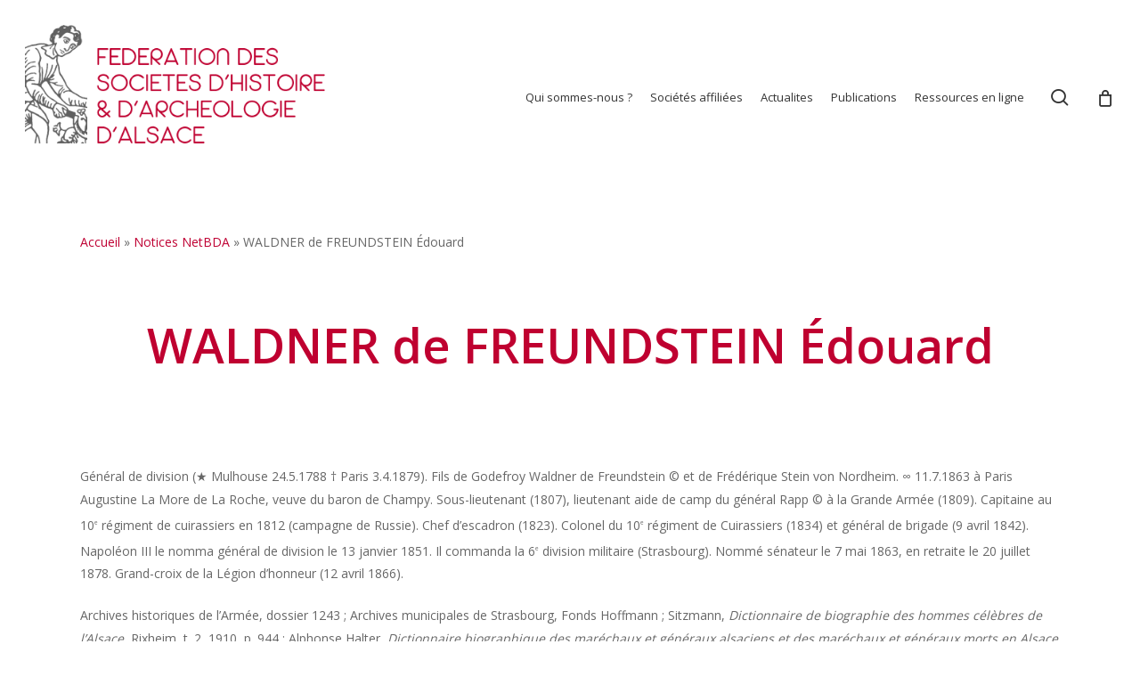

--- FILE ---
content_type: text/html; charset=utf-8
request_url: https://www.google.com/recaptcha/api2/anchor?ar=1&k=6LcQBo4aAAAAANPFsx9Mk4tjvPAs-UwwGvqBTKjh&co=aHR0cHM6Ly93d3cuYWxzYWNlLWhpc3RvaXJlLm9yZzo0NDM.&hl=en&v=PoyoqOPhxBO7pBk68S4YbpHZ&size=invisible&anchor-ms=20000&execute-ms=30000&cb=hpoagzx14f1j
body_size: 48790
content:
<!DOCTYPE HTML><html dir="ltr" lang="en"><head><meta http-equiv="Content-Type" content="text/html; charset=UTF-8">
<meta http-equiv="X-UA-Compatible" content="IE=edge">
<title>reCAPTCHA</title>
<style type="text/css">
/* cyrillic-ext */
@font-face {
  font-family: 'Roboto';
  font-style: normal;
  font-weight: 400;
  font-stretch: 100%;
  src: url(//fonts.gstatic.com/s/roboto/v48/KFO7CnqEu92Fr1ME7kSn66aGLdTylUAMa3GUBHMdazTgWw.woff2) format('woff2');
  unicode-range: U+0460-052F, U+1C80-1C8A, U+20B4, U+2DE0-2DFF, U+A640-A69F, U+FE2E-FE2F;
}
/* cyrillic */
@font-face {
  font-family: 'Roboto';
  font-style: normal;
  font-weight: 400;
  font-stretch: 100%;
  src: url(//fonts.gstatic.com/s/roboto/v48/KFO7CnqEu92Fr1ME7kSn66aGLdTylUAMa3iUBHMdazTgWw.woff2) format('woff2');
  unicode-range: U+0301, U+0400-045F, U+0490-0491, U+04B0-04B1, U+2116;
}
/* greek-ext */
@font-face {
  font-family: 'Roboto';
  font-style: normal;
  font-weight: 400;
  font-stretch: 100%;
  src: url(//fonts.gstatic.com/s/roboto/v48/KFO7CnqEu92Fr1ME7kSn66aGLdTylUAMa3CUBHMdazTgWw.woff2) format('woff2');
  unicode-range: U+1F00-1FFF;
}
/* greek */
@font-face {
  font-family: 'Roboto';
  font-style: normal;
  font-weight: 400;
  font-stretch: 100%;
  src: url(//fonts.gstatic.com/s/roboto/v48/KFO7CnqEu92Fr1ME7kSn66aGLdTylUAMa3-UBHMdazTgWw.woff2) format('woff2');
  unicode-range: U+0370-0377, U+037A-037F, U+0384-038A, U+038C, U+038E-03A1, U+03A3-03FF;
}
/* math */
@font-face {
  font-family: 'Roboto';
  font-style: normal;
  font-weight: 400;
  font-stretch: 100%;
  src: url(//fonts.gstatic.com/s/roboto/v48/KFO7CnqEu92Fr1ME7kSn66aGLdTylUAMawCUBHMdazTgWw.woff2) format('woff2');
  unicode-range: U+0302-0303, U+0305, U+0307-0308, U+0310, U+0312, U+0315, U+031A, U+0326-0327, U+032C, U+032F-0330, U+0332-0333, U+0338, U+033A, U+0346, U+034D, U+0391-03A1, U+03A3-03A9, U+03B1-03C9, U+03D1, U+03D5-03D6, U+03F0-03F1, U+03F4-03F5, U+2016-2017, U+2034-2038, U+203C, U+2040, U+2043, U+2047, U+2050, U+2057, U+205F, U+2070-2071, U+2074-208E, U+2090-209C, U+20D0-20DC, U+20E1, U+20E5-20EF, U+2100-2112, U+2114-2115, U+2117-2121, U+2123-214F, U+2190, U+2192, U+2194-21AE, U+21B0-21E5, U+21F1-21F2, U+21F4-2211, U+2213-2214, U+2216-22FF, U+2308-230B, U+2310, U+2319, U+231C-2321, U+2336-237A, U+237C, U+2395, U+239B-23B7, U+23D0, U+23DC-23E1, U+2474-2475, U+25AF, U+25B3, U+25B7, U+25BD, U+25C1, U+25CA, U+25CC, U+25FB, U+266D-266F, U+27C0-27FF, U+2900-2AFF, U+2B0E-2B11, U+2B30-2B4C, U+2BFE, U+3030, U+FF5B, U+FF5D, U+1D400-1D7FF, U+1EE00-1EEFF;
}
/* symbols */
@font-face {
  font-family: 'Roboto';
  font-style: normal;
  font-weight: 400;
  font-stretch: 100%;
  src: url(//fonts.gstatic.com/s/roboto/v48/KFO7CnqEu92Fr1ME7kSn66aGLdTylUAMaxKUBHMdazTgWw.woff2) format('woff2');
  unicode-range: U+0001-000C, U+000E-001F, U+007F-009F, U+20DD-20E0, U+20E2-20E4, U+2150-218F, U+2190, U+2192, U+2194-2199, U+21AF, U+21E6-21F0, U+21F3, U+2218-2219, U+2299, U+22C4-22C6, U+2300-243F, U+2440-244A, U+2460-24FF, U+25A0-27BF, U+2800-28FF, U+2921-2922, U+2981, U+29BF, U+29EB, U+2B00-2BFF, U+4DC0-4DFF, U+FFF9-FFFB, U+10140-1018E, U+10190-1019C, U+101A0, U+101D0-101FD, U+102E0-102FB, U+10E60-10E7E, U+1D2C0-1D2D3, U+1D2E0-1D37F, U+1F000-1F0FF, U+1F100-1F1AD, U+1F1E6-1F1FF, U+1F30D-1F30F, U+1F315, U+1F31C, U+1F31E, U+1F320-1F32C, U+1F336, U+1F378, U+1F37D, U+1F382, U+1F393-1F39F, U+1F3A7-1F3A8, U+1F3AC-1F3AF, U+1F3C2, U+1F3C4-1F3C6, U+1F3CA-1F3CE, U+1F3D4-1F3E0, U+1F3ED, U+1F3F1-1F3F3, U+1F3F5-1F3F7, U+1F408, U+1F415, U+1F41F, U+1F426, U+1F43F, U+1F441-1F442, U+1F444, U+1F446-1F449, U+1F44C-1F44E, U+1F453, U+1F46A, U+1F47D, U+1F4A3, U+1F4B0, U+1F4B3, U+1F4B9, U+1F4BB, U+1F4BF, U+1F4C8-1F4CB, U+1F4D6, U+1F4DA, U+1F4DF, U+1F4E3-1F4E6, U+1F4EA-1F4ED, U+1F4F7, U+1F4F9-1F4FB, U+1F4FD-1F4FE, U+1F503, U+1F507-1F50B, U+1F50D, U+1F512-1F513, U+1F53E-1F54A, U+1F54F-1F5FA, U+1F610, U+1F650-1F67F, U+1F687, U+1F68D, U+1F691, U+1F694, U+1F698, U+1F6AD, U+1F6B2, U+1F6B9-1F6BA, U+1F6BC, U+1F6C6-1F6CF, U+1F6D3-1F6D7, U+1F6E0-1F6EA, U+1F6F0-1F6F3, U+1F6F7-1F6FC, U+1F700-1F7FF, U+1F800-1F80B, U+1F810-1F847, U+1F850-1F859, U+1F860-1F887, U+1F890-1F8AD, U+1F8B0-1F8BB, U+1F8C0-1F8C1, U+1F900-1F90B, U+1F93B, U+1F946, U+1F984, U+1F996, U+1F9E9, U+1FA00-1FA6F, U+1FA70-1FA7C, U+1FA80-1FA89, U+1FA8F-1FAC6, U+1FACE-1FADC, U+1FADF-1FAE9, U+1FAF0-1FAF8, U+1FB00-1FBFF;
}
/* vietnamese */
@font-face {
  font-family: 'Roboto';
  font-style: normal;
  font-weight: 400;
  font-stretch: 100%;
  src: url(//fonts.gstatic.com/s/roboto/v48/KFO7CnqEu92Fr1ME7kSn66aGLdTylUAMa3OUBHMdazTgWw.woff2) format('woff2');
  unicode-range: U+0102-0103, U+0110-0111, U+0128-0129, U+0168-0169, U+01A0-01A1, U+01AF-01B0, U+0300-0301, U+0303-0304, U+0308-0309, U+0323, U+0329, U+1EA0-1EF9, U+20AB;
}
/* latin-ext */
@font-face {
  font-family: 'Roboto';
  font-style: normal;
  font-weight: 400;
  font-stretch: 100%;
  src: url(//fonts.gstatic.com/s/roboto/v48/KFO7CnqEu92Fr1ME7kSn66aGLdTylUAMa3KUBHMdazTgWw.woff2) format('woff2');
  unicode-range: U+0100-02BA, U+02BD-02C5, U+02C7-02CC, U+02CE-02D7, U+02DD-02FF, U+0304, U+0308, U+0329, U+1D00-1DBF, U+1E00-1E9F, U+1EF2-1EFF, U+2020, U+20A0-20AB, U+20AD-20C0, U+2113, U+2C60-2C7F, U+A720-A7FF;
}
/* latin */
@font-face {
  font-family: 'Roboto';
  font-style: normal;
  font-weight: 400;
  font-stretch: 100%;
  src: url(//fonts.gstatic.com/s/roboto/v48/KFO7CnqEu92Fr1ME7kSn66aGLdTylUAMa3yUBHMdazQ.woff2) format('woff2');
  unicode-range: U+0000-00FF, U+0131, U+0152-0153, U+02BB-02BC, U+02C6, U+02DA, U+02DC, U+0304, U+0308, U+0329, U+2000-206F, U+20AC, U+2122, U+2191, U+2193, U+2212, U+2215, U+FEFF, U+FFFD;
}
/* cyrillic-ext */
@font-face {
  font-family: 'Roboto';
  font-style: normal;
  font-weight: 500;
  font-stretch: 100%;
  src: url(//fonts.gstatic.com/s/roboto/v48/KFO7CnqEu92Fr1ME7kSn66aGLdTylUAMa3GUBHMdazTgWw.woff2) format('woff2');
  unicode-range: U+0460-052F, U+1C80-1C8A, U+20B4, U+2DE0-2DFF, U+A640-A69F, U+FE2E-FE2F;
}
/* cyrillic */
@font-face {
  font-family: 'Roboto';
  font-style: normal;
  font-weight: 500;
  font-stretch: 100%;
  src: url(//fonts.gstatic.com/s/roboto/v48/KFO7CnqEu92Fr1ME7kSn66aGLdTylUAMa3iUBHMdazTgWw.woff2) format('woff2');
  unicode-range: U+0301, U+0400-045F, U+0490-0491, U+04B0-04B1, U+2116;
}
/* greek-ext */
@font-face {
  font-family: 'Roboto';
  font-style: normal;
  font-weight: 500;
  font-stretch: 100%;
  src: url(//fonts.gstatic.com/s/roboto/v48/KFO7CnqEu92Fr1ME7kSn66aGLdTylUAMa3CUBHMdazTgWw.woff2) format('woff2');
  unicode-range: U+1F00-1FFF;
}
/* greek */
@font-face {
  font-family: 'Roboto';
  font-style: normal;
  font-weight: 500;
  font-stretch: 100%;
  src: url(//fonts.gstatic.com/s/roboto/v48/KFO7CnqEu92Fr1ME7kSn66aGLdTylUAMa3-UBHMdazTgWw.woff2) format('woff2');
  unicode-range: U+0370-0377, U+037A-037F, U+0384-038A, U+038C, U+038E-03A1, U+03A3-03FF;
}
/* math */
@font-face {
  font-family: 'Roboto';
  font-style: normal;
  font-weight: 500;
  font-stretch: 100%;
  src: url(//fonts.gstatic.com/s/roboto/v48/KFO7CnqEu92Fr1ME7kSn66aGLdTylUAMawCUBHMdazTgWw.woff2) format('woff2');
  unicode-range: U+0302-0303, U+0305, U+0307-0308, U+0310, U+0312, U+0315, U+031A, U+0326-0327, U+032C, U+032F-0330, U+0332-0333, U+0338, U+033A, U+0346, U+034D, U+0391-03A1, U+03A3-03A9, U+03B1-03C9, U+03D1, U+03D5-03D6, U+03F0-03F1, U+03F4-03F5, U+2016-2017, U+2034-2038, U+203C, U+2040, U+2043, U+2047, U+2050, U+2057, U+205F, U+2070-2071, U+2074-208E, U+2090-209C, U+20D0-20DC, U+20E1, U+20E5-20EF, U+2100-2112, U+2114-2115, U+2117-2121, U+2123-214F, U+2190, U+2192, U+2194-21AE, U+21B0-21E5, U+21F1-21F2, U+21F4-2211, U+2213-2214, U+2216-22FF, U+2308-230B, U+2310, U+2319, U+231C-2321, U+2336-237A, U+237C, U+2395, U+239B-23B7, U+23D0, U+23DC-23E1, U+2474-2475, U+25AF, U+25B3, U+25B7, U+25BD, U+25C1, U+25CA, U+25CC, U+25FB, U+266D-266F, U+27C0-27FF, U+2900-2AFF, U+2B0E-2B11, U+2B30-2B4C, U+2BFE, U+3030, U+FF5B, U+FF5D, U+1D400-1D7FF, U+1EE00-1EEFF;
}
/* symbols */
@font-face {
  font-family: 'Roboto';
  font-style: normal;
  font-weight: 500;
  font-stretch: 100%;
  src: url(//fonts.gstatic.com/s/roboto/v48/KFO7CnqEu92Fr1ME7kSn66aGLdTylUAMaxKUBHMdazTgWw.woff2) format('woff2');
  unicode-range: U+0001-000C, U+000E-001F, U+007F-009F, U+20DD-20E0, U+20E2-20E4, U+2150-218F, U+2190, U+2192, U+2194-2199, U+21AF, U+21E6-21F0, U+21F3, U+2218-2219, U+2299, U+22C4-22C6, U+2300-243F, U+2440-244A, U+2460-24FF, U+25A0-27BF, U+2800-28FF, U+2921-2922, U+2981, U+29BF, U+29EB, U+2B00-2BFF, U+4DC0-4DFF, U+FFF9-FFFB, U+10140-1018E, U+10190-1019C, U+101A0, U+101D0-101FD, U+102E0-102FB, U+10E60-10E7E, U+1D2C0-1D2D3, U+1D2E0-1D37F, U+1F000-1F0FF, U+1F100-1F1AD, U+1F1E6-1F1FF, U+1F30D-1F30F, U+1F315, U+1F31C, U+1F31E, U+1F320-1F32C, U+1F336, U+1F378, U+1F37D, U+1F382, U+1F393-1F39F, U+1F3A7-1F3A8, U+1F3AC-1F3AF, U+1F3C2, U+1F3C4-1F3C6, U+1F3CA-1F3CE, U+1F3D4-1F3E0, U+1F3ED, U+1F3F1-1F3F3, U+1F3F5-1F3F7, U+1F408, U+1F415, U+1F41F, U+1F426, U+1F43F, U+1F441-1F442, U+1F444, U+1F446-1F449, U+1F44C-1F44E, U+1F453, U+1F46A, U+1F47D, U+1F4A3, U+1F4B0, U+1F4B3, U+1F4B9, U+1F4BB, U+1F4BF, U+1F4C8-1F4CB, U+1F4D6, U+1F4DA, U+1F4DF, U+1F4E3-1F4E6, U+1F4EA-1F4ED, U+1F4F7, U+1F4F9-1F4FB, U+1F4FD-1F4FE, U+1F503, U+1F507-1F50B, U+1F50D, U+1F512-1F513, U+1F53E-1F54A, U+1F54F-1F5FA, U+1F610, U+1F650-1F67F, U+1F687, U+1F68D, U+1F691, U+1F694, U+1F698, U+1F6AD, U+1F6B2, U+1F6B9-1F6BA, U+1F6BC, U+1F6C6-1F6CF, U+1F6D3-1F6D7, U+1F6E0-1F6EA, U+1F6F0-1F6F3, U+1F6F7-1F6FC, U+1F700-1F7FF, U+1F800-1F80B, U+1F810-1F847, U+1F850-1F859, U+1F860-1F887, U+1F890-1F8AD, U+1F8B0-1F8BB, U+1F8C0-1F8C1, U+1F900-1F90B, U+1F93B, U+1F946, U+1F984, U+1F996, U+1F9E9, U+1FA00-1FA6F, U+1FA70-1FA7C, U+1FA80-1FA89, U+1FA8F-1FAC6, U+1FACE-1FADC, U+1FADF-1FAE9, U+1FAF0-1FAF8, U+1FB00-1FBFF;
}
/* vietnamese */
@font-face {
  font-family: 'Roboto';
  font-style: normal;
  font-weight: 500;
  font-stretch: 100%;
  src: url(//fonts.gstatic.com/s/roboto/v48/KFO7CnqEu92Fr1ME7kSn66aGLdTylUAMa3OUBHMdazTgWw.woff2) format('woff2');
  unicode-range: U+0102-0103, U+0110-0111, U+0128-0129, U+0168-0169, U+01A0-01A1, U+01AF-01B0, U+0300-0301, U+0303-0304, U+0308-0309, U+0323, U+0329, U+1EA0-1EF9, U+20AB;
}
/* latin-ext */
@font-face {
  font-family: 'Roboto';
  font-style: normal;
  font-weight: 500;
  font-stretch: 100%;
  src: url(//fonts.gstatic.com/s/roboto/v48/KFO7CnqEu92Fr1ME7kSn66aGLdTylUAMa3KUBHMdazTgWw.woff2) format('woff2');
  unicode-range: U+0100-02BA, U+02BD-02C5, U+02C7-02CC, U+02CE-02D7, U+02DD-02FF, U+0304, U+0308, U+0329, U+1D00-1DBF, U+1E00-1E9F, U+1EF2-1EFF, U+2020, U+20A0-20AB, U+20AD-20C0, U+2113, U+2C60-2C7F, U+A720-A7FF;
}
/* latin */
@font-face {
  font-family: 'Roboto';
  font-style: normal;
  font-weight: 500;
  font-stretch: 100%;
  src: url(//fonts.gstatic.com/s/roboto/v48/KFO7CnqEu92Fr1ME7kSn66aGLdTylUAMa3yUBHMdazQ.woff2) format('woff2');
  unicode-range: U+0000-00FF, U+0131, U+0152-0153, U+02BB-02BC, U+02C6, U+02DA, U+02DC, U+0304, U+0308, U+0329, U+2000-206F, U+20AC, U+2122, U+2191, U+2193, U+2212, U+2215, U+FEFF, U+FFFD;
}
/* cyrillic-ext */
@font-face {
  font-family: 'Roboto';
  font-style: normal;
  font-weight: 900;
  font-stretch: 100%;
  src: url(//fonts.gstatic.com/s/roboto/v48/KFO7CnqEu92Fr1ME7kSn66aGLdTylUAMa3GUBHMdazTgWw.woff2) format('woff2');
  unicode-range: U+0460-052F, U+1C80-1C8A, U+20B4, U+2DE0-2DFF, U+A640-A69F, U+FE2E-FE2F;
}
/* cyrillic */
@font-face {
  font-family: 'Roboto';
  font-style: normal;
  font-weight: 900;
  font-stretch: 100%;
  src: url(//fonts.gstatic.com/s/roboto/v48/KFO7CnqEu92Fr1ME7kSn66aGLdTylUAMa3iUBHMdazTgWw.woff2) format('woff2');
  unicode-range: U+0301, U+0400-045F, U+0490-0491, U+04B0-04B1, U+2116;
}
/* greek-ext */
@font-face {
  font-family: 'Roboto';
  font-style: normal;
  font-weight: 900;
  font-stretch: 100%;
  src: url(//fonts.gstatic.com/s/roboto/v48/KFO7CnqEu92Fr1ME7kSn66aGLdTylUAMa3CUBHMdazTgWw.woff2) format('woff2');
  unicode-range: U+1F00-1FFF;
}
/* greek */
@font-face {
  font-family: 'Roboto';
  font-style: normal;
  font-weight: 900;
  font-stretch: 100%;
  src: url(//fonts.gstatic.com/s/roboto/v48/KFO7CnqEu92Fr1ME7kSn66aGLdTylUAMa3-UBHMdazTgWw.woff2) format('woff2');
  unicode-range: U+0370-0377, U+037A-037F, U+0384-038A, U+038C, U+038E-03A1, U+03A3-03FF;
}
/* math */
@font-face {
  font-family: 'Roboto';
  font-style: normal;
  font-weight: 900;
  font-stretch: 100%;
  src: url(//fonts.gstatic.com/s/roboto/v48/KFO7CnqEu92Fr1ME7kSn66aGLdTylUAMawCUBHMdazTgWw.woff2) format('woff2');
  unicode-range: U+0302-0303, U+0305, U+0307-0308, U+0310, U+0312, U+0315, U+031A, U+0326-0327, U+032C, U+032F-0330, U+0332-0333, U+0338, U+033A, U+0346, U+034D, U+0391-03A1, U+03A3-03A9, U+03B1-03C9, U+03D1, U+03D5-03D6, U+03F0-03F1, U+03F4-03F5, U+2016-2017, U+2034-2038, U+203C, U+2040, U+2043, U+2047, U+2050, U+2057, U+205F, U+2070-2071, U+2074-208E, U+2090-209C, U+20D0-20DC, U+20E1, U+20E5-20EF, U+2100-2112, U+2114-2115, U+2117-2121, U+2123-214F, U+2190, U+2192, U+2194-21AE, U+21B0-21E5, U+21F1-21F2, U+21F4-2211, U+2213-2214, U+2216-22FF, U+2308-230B, U+2310, U+2319, U+231C-2321, U+2336-237A, U+237C, U+2395, U+239B-23B7, U+23D0, U+23DC-23E1, U+2474-2475, U+25AF, U+25B3, U+25B7, U+25BD, U+25C1, U+25CA, U+25CC, U+25FB, U+266D-266F, U+27C0-27FF, U+2900-2AFF, U+2B0E-2B11, U+2B30-2B4C, U+2BFE, U+3030, U+FF5B, U+FF5D, U+1D400-1D7FF, U+1EE00-1EEFF;
}
/* symbols */
@font-face {
  font-family: 'Roboto';
  font-style: normal;
  font-weight: 900;
  font-stretch: 100%;
  src: url(//fonts.gstatic.com/s/roboto/v48/KFO7CnqEu92Fr1ME7kSn66aGLdTylUAMaxKUBHMdazTgWw.woff2) format('woff2');
  unicode-range: U+0001-000C, U+000E-001F, U+007F-009F, U+20DD-20E0, U+20E2-20E4, U+2150-218F, U+2190, U+2192, U+2194-2199, U+21AF, U+21E6-21F0, U+21F3, U+2218-2219, U+2299, U+22C4-22C6, U+2300-243F, U+2440-244A, U+2460-24FF, U+25A0-27BF, U+2800-28FF, U+2921-2922, U+2981, U+29BF, U+29EB, U+2B00-2BFF, U+4DC0-4DFF, U+FFF9-FFFB, U+10140-1018E, U+10190-1019C, U+101A0, U+101D0-101FD, U+102E0-102FB, U+10E60-10E7E, U+1D2C0-1D2D3, U+1D2E0-1D37F, U+1F000-1F0FF, U+1F100-1F1AD, U+1F1E6-1F1FF, U+1F30D-1F30F, U+1F315, U+1F31C, U+1F31E, U+1F320-1F32C, U+1F336, U+1F378, U+1F37D, U+1F382, U+1F393-1F39F, U+1F3A7-1F3A8, U+1F3AC-1F3AF, U+1F3C2, U+1F3C4-1F3C6, U+1F3CA-1F3CE, U+1F3D4-1F3E0, U+1F3ED, U+1F3F1-1F3F3, U+1F3F5-1F3F7, U+1F408, U+1F415, U+1F41F, U+1F426, U+1F43F, U+1F441-1F442, U+1F444, U+1F446-1F449, U+1F44C-1F44E, U+1F453, U+1F46A, U+1F47D, U+1F4A3, U+1F4B0, U+1F4B3, U+1F4B9, U+1F4BB, U+1F4BF, U+1F4C8-1F4CB, U+1F4D6, U+1F4DA, U+1F4DF, U+1F4E3-1F4E6, U+1F4EA-1F4ED, U+1F4F7, U+1F4F9-1F4FB, U+1F4FD-1F4FE, U+1F503, U+1F507-1F50B, U+1F50D, U+1F512-1F513, U+1F53E-1F54A, U+1F54F-1F5FA, U+1F610, U+1F650-1F67F, U+1F687, U+1F68D, U+1F691, U+1F694, U+1F698, U+1F6AD, U+1F6B2, U+1F6B9-1F6BA, U+1F6BC, U+1F6C6-1F6CF, U+1F6D3-1F6D7, U+1F6E0-1F6EA, U+1F6F0-1F6F3, U+1F6F7-1F6FC, U+1F700-1F7FF, U+1F800-1F80B, U+1F810-1F847, U+1F850-1F859, U+1F860-1F887, U+1F890-1F8AD, U+1F8B0-1F8BB, U+1F8C0-1F8C1, U+1F900-1F90B, U+1F93B, U+1F946, U+1F984, U+1F996, U+1F9E9, U+1FA00-1FA6F, U+1FA70-1FA7C, U+1FA80-1FA89, U+1FA8F-1FAC6, U+1FACE-1FADC, U+1FADF-1FAE9, U+1FAF0-1FAF8, U+1FB00-1FBFF;
}
/* vietnamese */
@font-face {
  font-family: 'Roboto';
  font-style: normal;
  font-weight: 900;
  font-stretch: 100%;
  src: url(//fonts.gstatic.com/s/roboto/v48/KFO7CnqEu92Fr1ME7kSn66aGLdTylUAMa3OUBHMdazTgWw.woff2) format('woff2');
  unicode-range: U+0102-0103, U+0110-0111, U+0128-0129, U+0168-0169, U+01A0-01A1, U+01AF-01B0, U+0300-0301, U+0303-0304, U+0308-0309, U+0323, U+0329, U+1EA0-1EF9, U+20AB;
}
/* latin-ext */
@font-face {
  font-family: 'Roboto';
  font-style: normal;
  font-weight: 900;
  font-stretch: 100%;
  src: url(//fonts.gstatic.com/s/roboto/v48/KFO7CnqEu92Fr1ME7kSn66aGLdTylUAMa3KUBHMdazTgWw.woff2) format('woff2');
  unicode-range: U+0100-02BA, U+02BD-02C5, U+02C7-02CC, U+02CE-02D7, U+02DD-02FF, U+0304, U+0308, U+0329, U+1D00-1DBF, U+1E00-1E9F, U+1EF2-1EFF, U+2020, U+20A0-20AB, U+20AD-20C0, U+2113, U+2C60-2C7F, U+A720-A7FF;
}
/* latin */
@font-face {
  font-family: 'Roboto';
  font-style: normal;
  font-weight: 900;
  font-stretch: 100%;
  src: url(//fonts.gstatic.com/s/roboto/v48/KFO7CnqEu92Fr1ME7kSn66aGLdTylUAMa3yUBHMdazQ.woff2) format('woff2');
  unicode-range: U+0000-00FF, U+0131, U+0152-0153, U+02BB-02BC, U+02C6, U+02DA, U+02DC, U+0304, U+0308, U+0329, U+2000-206F, U+20AC, U+2122, U+2191, U+2193, U+2212, U+2215, U+FEFF, U+FFFD;
}

</style>
<link rel="stylesheet" type="text/css" href="https://www.gstatic.com/recaptcha/releases/PoyoqOPhxBO7pBk68S4YbpHZ/styles__ltr.css">
<script nonce="zHgded6RSKZrfTI86mncBg" type="text/javascript">window['__recaptcha_api'] = 'https://www.google.com/recaptcha/api2/';</script>
<script type="text/javascript" src="https://www.gstatic.com/recaptcha/releases/PoyoqOPhxBO7pBk68S4YbpHZ/recaptcha__en.js" nonce="zHgded6RSKZrfTI86mncBg">
      
    </script></head>
<body><div id="rc-anchor-alert" class="rc-anchor-alert"></div>
<input type="hidden" id="recaptcha-token" value="[base64]">
<script type="text/javascript" nonce="zHgded6RSKZrfTI86mncBg">
      recaptcha.anchor.Main.init("[\x22ainput\x22,[\x22bgdata\x22,\x22\x22,\[base64]/[base64]/UltIKytdPWE6KGE8MjA0OD9SW0grK109YT4+NnwxOTI6KChhJjY0NTEyKT09NTUyOTYmJnErMTxoLmxlbmd0aCYmKGguY2hhckNvZGVBdChxKzEpJjY0NTEyKT09NTYzMjA/[base64]/MjU1OlI/[base64]/[base64]/[base64]/[base64]/[base64]/[base64]/[base64]/[base64]/[base64]/[base64]\x22,\[base64]\\u003d\x22,\x22w5ZuMhVYLMKpDhbCoMObwqDDtmzCvxQwWn8IBsKIUMO2wofDpThWW03CqMOrHsOFQE5IMRt9w4DCk1QDL14Yw47DlMOCw4dbwoPDhWQQeC0Rw73DhSsGwrHDk8Okw4wIw5UUMHDCp8Oya8OGw6oYOMKiw41scSHDgsOXYcOtS8OXYxnCpH3CngrDlE/CpMKqPMKWM8OBLXXDpTDDhCDDkcOOwqTClMKDw7AjV8O9w75PDB/[base64]/DnEXCqjJuEsOkecKoUcOOP8KMBMK+wrsJw5bDiybCssOAXsOFwprCo23CgcOAw6gQcnUOw5k/[base64]/CjWxnw6rCoXnDklPCgMOhMMOpb0QxE37Dn8Krw4U/CwXCvsOlwqPDiMK1w5ovCMKlwoNGcMKwKsOSZcOew77Du8KBLWrCvgdoDVgnwqM/ZcOpcDhRZsO4wozCg8OowoZjNsOrw6PDlCUqwpvDpsO1w67DjcK3wrlRw4bCiVrDkinCpcKawpfCrsO4wpnCi8O9wpDCm8K9f34BF8Kfw4hIwpM0V2fCh0bCocKUwqvDlsOXPMK/wrfCncOXJVw1QzMCTMKxR8OAw4bDjV/CsAEDwqjCm8KHw5DDuAjDpVHDjQrCsnTChFwVw7AgwqUTw55bwozDhzsxw5hOw5vCq8OKdcK5w782XcKQw4bDmGHCqE57GHl7EcOqXVDCjcKDw4RTTC/[base64]/wrnCmcO+VsOOIFh8HyrCvsKIwrErw7nDosKaw7kQaDNgcXISw6hjTcOCw5sKe8KTQXR4wqjCvsO1w77Cvk56wr5Xwp3CkiDDrRx6DMKKwrbDi8KOwpBZKR/DmgbDhcKXwrBvwqo3w4VWwoYYw5ETJRXCqzgGYTlRbcKSWlnCj8OaK0nDvHROCE1ww6JewojCoAEtwqsWPSTCqG9BwrLDgzdOw4HDjWnDrzUdLMOPw4XDul0fw6PDsjVhwohBf8K3UsKmKcK4BsKdC8K7PH1uw59xw6LCiSV8Exg8wrjCt8KRGBFawr/Di2UYwpM7w63DjSbChznDt1vDg8O3F8K8w6E8w5EUw5AiMcO8wprCtEkha8OdbHzDoErDlcOfLxzDoglaS1hOUMKIKjUOwowowqbDp3dPwrvDhsKew5/CpCY8EsKtwqPDlMOTwoRewoIZKEIudSzCiDzDoSPDh2XCtMOeMcKawozDlQrCiXkPw7EmBsK8FWnCscKOw5bCjcKLIsK7ZQV8wpVxwoMow4kwwoQdbcKoEh0VHhxdTsO6O1bCqMKQw4J+wpXDnyZfw6wpwo8cwpt9dmJtK2kPA8OWejXChn/DjcOQe19VwpXDu8OQw6M5wprDsGELawkfw5zCvcKxPMOBHcKmw4JMS2LChB3CtHhfwopYCMKRw6jDiMKXA8KpZFHDrcOoa8OgCMK5K2PCn8O/w4LCpy7DiidMwqANTMKswq4Qw4vCk8OBKjLCqsOIwqQiFTFLw6kXRh1iw5JNU8O1wqvDm8OsVUYdBCDDr8Kkw7/DpkXCn8OqTsKnAHHDksKLLXbCmiNgAgdXa8KDwpXDkcKHwo3DkBo0FMKDGHvCrGkjwqtjwpfCg8K4MidKYsKLXMO8XwfDhxjDh8OOCVNeXEUUwqTDmmbDjlDCkTrDkcOVBcKJB8KswpXCp8ObMi9EwoLCucOpOxtzw7vDisOmwr/[base64]/wp3CncKFYsK+KSbCpj7DkkbDncOlX8Ksw4o9wrvDlREIwpJHwo/CgV0xw7rDgG7DtsORwofDrsKQLsKgeG9+w6TCvgsgEcKUwqoKwq9Vw4lUM08sUcK1w5tqPSNSw4tJw5LCmyozfsOufBIJH3nChUTCvwVywpFEw6DDi8OCIMObWlZ6eMK3YcOpwrxcw65RRzLCly87H8OCa0bCuW3CusO5wo5of8KvSsKawqAXwol/w67DmzdAw7UHwoRfdsOOFXEEw4rCqcKzIkjDisOgw7RXwrhMwpsMXFPDi1zDsHXDlSsPMi1XZcKRCcKqw44iLiPDksKVw7LChMKEEVjDrC7ClMKqPMOpIUrCpcK+w4Uuw4UVwrbDvEg/wrHDgzHDosK9w7R3GwIkw68gwqPDlcOQfDnDtRbCusKsTcKcUHIIw7PDhCPCmzA7A8Kkw4ANGcOyPkI7wosCRsOMRMKZQ8O2Cko0wqIpw7XDtcO7w6fDmMOjwqxjwqjDr8KXYcOSZ8OHCErCvWfDlWTClHIlw5TDj8OVw60CwrjCv8KmE8ONwq8swp/CkcKmw6rCg8KvwrLDn3zCmgTDnlVEB8OYIsO6bU9/[base64]/DocODRMKVwqgJKSxHU8Omw4PCs38cYQ3DusOJAVoawp7Dk0wdwqx8a8OiOcKBR8KBVh4rbcK9w6jCphU7w7MuKcK9wp4Pc0zCvsOmwpzCh8OuSsOpVw/[base64]/w4ZqScO9wqdywpTDpCMMOBpRdGhbwpB3QsKtwpM3w6zDoMO2w6wcw5vDuWLCl8KOwpjClmTDly0dw5AhNmfDgWdew4/DjmzCgw3CmMKYwpjCncONJsOHw78Qw4FvKndbaktow7dBw63DrFHDr8ObwqjCtcOmw5fDlsKwKE5UKmESCVgkIV3DscOSwrQfw4cIOMKTacKVw4DCscOwRcO1w7XCtypSOcOnJ1fCo2Y7w5DDnQ7ClU0TQMKrw5AEwq/[base64]/wovCm0fDq2jDvMO0SHbChnNXHMOPwrBRw5AZIMOsPlMIZMOeQcKkw6R1w7kwFApmMcORw7rCiMOjA8K7JRfChsKZJcK0wr3Dk8O3w5Qww7LDiMOQwohnIBYlwp/DssO9SXLDhsOubcOlwrg2eMODUWtxRzDDmcKbRsKKw73CsMOnZn3CoXvDkmvCizRyBcOgE8ODw5bDo8OswrNawoZeO31eNcKZwogXCcK8UyfCnMOzUkzDoGoCXn5OdW/CvsKjwowMBTrCj8OWfVjDsCzCkMKVw61oLcOfwrvCrMKOb8O2CFrDkcKJw4MLwobCt8K2w5fDkn/CoXExwoMpwqo/wpvCr8KXw7DDucOldcO/EMOhw7ROwpnDt8KMwod2w4TCmCBNNMKbSMOcUW3DqsKjLybCvMOSw6USw4lBw7U+CsONSsK0wr4xw7fCgizDj8KlwpTDlcOyDRBHw7wGZMKpTMK9ZsKeUsO6eQrCqT0/w67DocOlwq/DuRVMQ8OkdgIfBcOQw6BBwrRAGXjDsRtbw6FVw43CrcKQw64rDsOPwqXCqsO+K37DocKqw44Jw6Jfw7oDIsKMw4J3w5FbUBzCoTrCqMKNwr8Bw6g/w5/Co8KkJMKZdyLDu8O6MsO3OWrCuMKNIiPDslx/ST3DsFzDh1NYX8KGMsK7wqPDp8KXZsKwwr0Uw6saf3QSwpBjw4XCtsO0XsKew5M+wrFpP8KTwovCu8OFwp83OcOWw49TwpXCgmLCqcOOw4LCgMKCw4FNNcKhfMKTwrLDqxzCtcK3wrMYEREpLHjDqsK4anABFsKqY0/[base64]/[base64]/[base64]/CmMOHQGQBECs4wqPChcKsasK8wp7Ci8KnCsKqe8KbXh3Cq8OVNVvCocOWJAZpw5FDQDE9wpRkwpMYAMO/wohUw6LClMOWwroZI0vCpng3EnzDllHDp8KFw6rDvMOPCMOGwpbDsUpjw4VPScKsw411dVnCh8KffsKCwpU4w4d0WGolG8OFw4fCkMOnTsOkeMKMw6TDrSoJw63Cv8KjZcKSK0nDjGwRwpXDtsK5wqnDnsKNw699CsOww7wVIsKQPUEQwo/CtSwgbnMMFxPDjmnDrD5vIz/CrMOSwqRzVsKFfy4Xw4xrRMOWwq5/w4PCiSwfY8OswpdlScOnwr1YXjhXwpsnwp4cw6zCicKpw4/[base64]/Cq2IhPMKOc8KEIz3Do35dHsOGwrzDmsOITR4GEh7CswHCgCXCjE5raMOlZMOKBDXCsGbCugTDs2/Ci8K2V8ODw7HCjsK5w7QrDmfDjMKHK8OQwo/CoMKqDsKhTjBcZlHDqsOCO8OzCHACw7Bhw5PDtylww6XDsMKtwpQQw5xzZ1AMXV9OwpoywpHClVFoYcKZwqvDvjc3IVnDiAJ9U8OSacOnLDPDm8OFw4MZcMKkfSd3w5cwwpXDt8KLBSXDp2jDhcKRNVATw6LCqcKgw4rCt8OOw6PCqHMewp3ChV/[base64]/Cgil/wpEmV0TCrcKVw6rCiMKXOMOERX7DhcOgdUDDthnDosKFw5poFMKSw4fDtGzCtcK9WwZbTsK0bsOGwq3DqsO6wo0WwrfDmEMUw4TDtcKcw7FKDcOLUsKuagrClMOAFcKxwqEELnAnW8Ktw5dGwr13CcKcKsKgw7DCnA3DusKMDsO9Sy3DocO5RcKfN8OOw71Pwp/[base64]/Dt8KeJMONwr3Crg7DlF3DhwV4TsO7Zi3DicK7XsOGwolwwqnChDnDisO/wp15w6NlwqHCgz50YMKUJ1g9wppew58ewo3CkQYtMMK4w4x9w67DgsO5w7PCvxUJNyrDv8KswokHw7/CqzI6XsK6BsOewod/w4BbaTTDqMK6wpvCpSEYw7rCkEpqw47DqxB/woXDukdUwpdAESrCv2rCgcKCwqrCrMKrwq9bw7vChMKYTX3Di8KRaMKXw41iwqsVw63DjAMQwpYswrLDnxYTw7DDsMO/wolFZATCqyIlw7TDkVzDtUrDr8KNGsKFLcKCw4rCpcKswrHCuMK8KMK/wpHDhMKRw6hmw7tXYzMaVU8aA8OPRgXDjsK6ZsK6w7MiUTB4wosPGcOUAsKbQcOLw5o4wqtaNMONwoFtBcKqw717woxYW8KVBcOUEsONTjpcwrvDtkrDqsK0w6/DnsKzVMKqEkkoA3UYTkZ3woM/[base64]/wqM5WWwFM8KLw4fCl1LDjMOQwoMoVsK1JTYVw6/[base64]/[base64]/ClRkkwqvCg0Vew77CrsOuHsKfwoYwQ8Kawq4aw5wzw53DtsOaw6JxcsO1w4bDg8Kiw5B+w6HCsMOvw4PCiirClmFQN0HDlm5wdwhSGcOsd8Ovw4w9wrghw4DDuxRZw4JQwojCmRPCu8OCw6PDscOtJ8OBw518woBKCk5gP8O/w7sfw43Dk8OhwozCkWrDksOyFyYoacKdJUNOBwh8U0LDgD0CwqbCpDdQX8KVG8OYwp7CsVPCgDEwwrNkEsO1BQAtwqhmIXDDrMKFw7Zowpp1c3vDtVICLMOUw6NpX8O8LAjDr8K+wqfDtnnDrsOowpVCw4llXsOmNcKjw4vDrMKWdxLChMOdw4jCiMOXMB/CkFfDtwd0wpIfw7fCrcOQaUXDlBDCq8OJBjbDgsOxwqZeasODwoY+woUnKRA9d8KtK0PCuMKmwr8Jw63ChcOVw4tXHFvDhBjCp0t7w5Eaw7MHGlt4w4Z2WW3DhxUww4zDusK/ahN+wrJsw6YCwrrDiEPCnRbCl8Kbw4DDtsKddj9UUMOswoTDr3HCpiUcfsKPBsOnwosiPsOJwqHClMKYwpTDuMOjOi4FNDjDg13Dr8Ozwr/[base64]/GcOcwrJVwo8QM8O6w4nCssOLRMK7w6AxRC/[base64]/DuU7CnCU1w5bDu8KWY8ONNnkPw40QwpPDtsOrwrfCnMKewr/Cv8KKwrIpw68WAnYMwqZoNMO6wozCrlNhHiQkTcOowo7Dn8O1akvDpU3DiAxwBMKqw6PDiMKkwqfCoUI+wqPCqMOebMKnwqMBADzClMO5ZBQYw7XDjUnDsj5xwqdtAUdtbDrDgHvCucO/HVTDl8OKwrooX8KbwpPDk8OjwoHCs8KFwojDlnTCt1jCpMOESGHDtsO1QibDr8OOwoHCpHzDj8KcHzzCl8KSWcKHwpbCpD3DiEJ7wq0BMCTDjcKYIMKGUsKsAsO3b8O8wod0WETCmhvDgsKGR8KPw7jDiS/DjGglw6fCjMOTwpzCocKAPCzCncO5w6MXBgDCgMK1IG9qT0LDn8KRSyY1YMKXKsK6SMKHwrLCi8ORNMOkfcKIw4AXbnbCtcK/wr/[base64]/DqsKAw5ALfUDCjVnClcK8wrTCvx0Pwr47fMOHw7/CmsKIw4HCjsKFDcO1B8Kmw7zDr8Orw4PCqzvCrWYcw6DCnRPCrlRYw7/CmDFfwojDr1ZuwrrCu1jCu3HDqcKBWcOyLsKXNsKEw48Mw4fDjVrDqsKuw58ZwpxZNhkhw6p9VG0uw6ISwpUVw5cRw7jCjMOJfMOZwpLDv8KrEMO/OXJsIMOZNy7DpjbDsxjChsOLIMKyCcOiwr1Kw7PCtmDDu8O3wqfDt8K+ZUhAw6o9w7HCtMKwwqI+H0N6UMKhVibCq8OWX0nDsMKbQsKeR3HDnGw4QsKVwqnDhzLDscOwFEISwp5dw5MfwrgvMlsJw7Uuw6DDkHJ6J8KSVsKVwp0YaGkxXHjCgAV6wpbDmn3DqMK3RX/DtsOsAcOqw73DscOBPsKJFcOKGHzCqsOcMy1Pw4cvWMOMHsOIwoXDvhUqM3TDqT8/w5FewrgrQScaN8KeWcKEwqQhw75zwop4ScK6w6t6w7dJHcOID8KDw4kwwonDo8KzZRJORhTCkMOZw7nClMKswpnChcK6w7xHeG/DtMO9I8KRw6vCuAdzUMKbw5NAH23CmsOGwpnDv3nDmsKMO3bCj0jCoTdyAsONWyDDssOswqwCw6DDpmoCIVYhI8OdwpU9V8KMw5VDUE3Cq8OwTUjDjsKZw45xw4TCgsO2w7gDTxAEw5HCoSsGw4NHYwcEwp/DvsKVwpvDuMK0wocywofCuR4fwrvCssKiFcOuw7BNYsOZJjHDv2fCs8Kew4vCjl1NSsObw5ksElA2I1rDgcOhCUvChsKrw4NawpwdVFfCkxAdwoPCqsKSw7TCscO6w6FnVSZbaGx4JADDvMKrQk5/[base64]/[base64]/[base64]/CvMK6YcKMacOSB3FST8O0MDltAB7Ck1Mrw6B2KShUK8OswpzDh3fDlgfDjsOzIsKVQ8K3wqPDp8KWwp3ClnQFw7pywq53ZkU6woDDi8KNYVYfXMOzwoR5UcO0wqjCjRfChcKzL8KdK8KMasKvCsKAw7J/w6FKw6kxw75ZwpQVdxzDvgjCjlJgw60mwo8NIibCp8KOwp/[base64]/fcO9wppqw5Msw5AkwpvCqiQmcmxfacKBJMKkVVbCscOLc2Jcwq3CuMOUw73CjFfChm/[base64]/DrSjCn3FPBhJsRcOgecODw6pUOXbCgy9ZDMKaUj5Gw6E3w6PDrMKABsO6wqvCoMKnw5Z8w7pmKsKYM0PDm8KbScKjw5TDnQ7ClcOQwpUHKcOuPA/CisOUAGhIEsOqw73DnQPDgsODEUMnwoLDgWnCt8Omwo/[base64]/[base64]/[base64]/Ci8OHZcKDw4bCtgosTR/CtHvDrwXClsOfwr18wqU0wr16CcKRwop2w4BBNUPCicOywpPCtcO7w53Dt8OCwrbCg0jCjcKxw618w50pw4jDumfCgQ7DnwkgacOYw4pRw4jDtifDuUrCvRU3N2DDk1/Dt2YFwo4mU1PDq8Osw4/DgcKiwohpMcK9DsOmJMKAeMKbwoRlw60VP8KIwpgnwq3Do2UvIcOYb8O5F8K3KTzCr8K0ByLCtMKwwrPCvFvCpFMtXMOuwrbClCIDLlxxwr7CkMONwo4/w40xwrLCgmMKw7rDpcONwoIgMHbDjsKIA0NgEn3CuMKMw4sKw55SFMKNCX3Cgk9ldcKOw5TDqmNVFUIMw5bCtBJFwos3wp/CgGvDnQd+OsKECF/CgcKuw6o+Ri/DnhfCkzIOwp3DpcKRX8Olw6tVw4TCtMKKN3VzGcOsw47CnsK/dsOPLT/CikM/U8Odw7HCiGAcw4ASwqddUUnDk8KFQxPDswN3ScOvwplcUUrCtl/DpsKSw7HDsznCkMKEw4VOwqjDpgl0B3IfMFpxwoEQw6nChTzCqATDtldHw7B7G1UKOD3CgcO1KcOBw6crFSB2OBLDk8KMaG1HQmUCY8OZVsKnMHNWBD/ChsO+DsKlFFsmewpJA3EWwp3DizdSDsK/wo7CnijChipcw6ovwpY+P2IDw6DCgHzCk3XDkMK5wo1fw4oLWcO8w7Y3wp3CpMKtOHfDh8OyS8O4BsK+w7fDgMO6w4PCnD/CtTIXFxrCvCJ2JyPCoMK6w74twpXDiMKBwqzDqTAWwo4THn7DqREJwrnDqWPDu35ww6fDm1fDmVrCn8OmwrlYG8O6KcOGw4/DmsKdLn4uw5HCrMOXJAtLRsOnOk7DnR5UwqzDgm5yScO7woxqESrDo3JGw5PDtsO3w4ojwppEw7PCoMOiwqwXLGnCvkFrwrJQwoPDtsO/aMOqw5bDvsKKGRR/[base64]/DqMKew5lXfcO5wqHDlSwywrbDoMOcQsKEwo81cMO2csKRAMOyUsOSw4XDlVPDpsKkPMKGWQPCllvDo1U3wq1pw53CtFDChG3DoMKrd8KuZzvDicKkPsKyfcKPPg7CtcKswr7DhlsIM8OnTMO/w7DDoCbCiMOkwp/DlsOEY8O+w5HDpcOfw6PDlEwoDcKlbMOFIQcWYMOtQjvDsA3Di8KGd8K2SsKowqvCjcKgICHCosK8wrXCjmFFw7bDrHM/VcO9Xh9ZwrXDkijDvsKgw5HCvcOqw7IYMMKYw6DCu8OsSMOWwqF8w5jDo8KcwrzDgMKMFEpmwqdydinDgmTCiCvDkT7CpB3CqMOgT1MuwqPCti/ChQcnNBXCncK5TMOAwoDCscKmYMOcw7LDusOCw5FMaEZmS09tdgIyw7zDmMOawrHDuWUtXSwgwo/CgHt5XMOlE2ptW8OcAWMpSgTDmcOvwqAhHnXCuWjDsCDCncKLQcKww5MzacKYw5vDtHHDlSjCmR3CvMK3JmVjwrhNwqDDpFHDkWJdw5NQKjJ+ZMKUNsOsw53CusOkIFDDqsKyW8O/wpIOR8Krw4Qzw6XDtRQbWcKFfQ9Nd8OPw5BWw5/CgXrCiQ0PdGHDncKSw4Acwq3CgwfCrsKiwr4Pw4J0B3HCqgR/[base64]/CqC/CpjVCw73CmsK5HcKOQFJMw6llwoPCuRk1ThkPDQQOw4fCicKUD8OswoLCq8KFBgMvAAtnMyfDmVPDg8OBUnjCi8OhEMKRSsO4wppVw5E8wrfCik1LI8OBwpEJV8Ojw53CmMKNG8OvXDTCg8KiNADCn8OjA8OcwpLDtV/[base64]/[base64]/[base64]/[base64]/woN/[base64]/DrHo4w7R+wrB9w6PDkV/CkcOmAnk2LMOnHmFKJRXDmVV0IMK2w4AGWMKYMWLCiDcWDgHDu8O6w4rCnsKjw4HDiXPDq8KQA1jDgcOSw7nCsMKfw5FBUEcxw4Z8C8OPwrtiw68tCcKYMQDDo8KQw4/[base64]/DrcK8wrRvw5hwFDd7w4NJw5jCg8K7OCRJPlTDj1LCq8KUwrrCjQksw5hew7/DizXDgsKywo/Cl1lUw7kjw4kFTsO/wpvDjAHCrWZrYSBowqfDpGfDuW/CgSVPwoPCrznCrUM5w50hw4nDgUfCpsKRdMKWwrXDtsOrw7YaTRRfw4hEF8KZwrXCpl7CmcKLw5wWwqbDncKRw4zCqXl9wo7Dk35qPcONBB18wqHDgcO4w6rDiRJsf8OlPsO/[base64]/DnmgrwoFaPcKgB8Ouwr8lwrIDw7vChcOuDsKqw6NswqPCu8OkwrUEw63ClHbDtcOnMXp+wofCoXM5dcKfTcKQw5/Dt8K+w5/DplnChcKfX1Ajw4TDvHfCgWLDrH7DkMKiwpggwpXClcOxwrhYZSoRPcO9Sxc/[base64]/CtzHDhsKlfMKnwqgtw4nDpMOTJCXCr07CgnbDjm3CvcOmV8OXdMK5bULDo8Ktw7vCosOWVsKaw4bDusOicsKAHcK/esOxw4RGU8OtEsO5w53CgsK4wrR0woFWwr0mw7E0w57DrcK/w7DCpcKVaCMDJi1Tb0Baw54EwrLCsMOswqjCpmPDsMKuXC9qwrhzAHF9w4twQGvDkhPCr3w5wo5fwqhXwoEwwpxGwoXDmw50X8OPw67CtQ9swrbCkUXDvMKLO8KYw7DDgsOXwoXDvMOHw7PDniXCkBJZwqzCnglQLsOhw48KwqPCjy/CssKEdcKPwrXDiMOWPsKNwrRvDTTCmMKBCidGYmA6TxdraWzCj8OxdS1aw6tZw7dWNiM0w4fDjMO9RWJOQMK1XHxjcw0LXcOkJcKKAMKtWcKLw6APwpdXwotPw7hhw64RPxo/ACRgwpYTbznDqcKQw65pw5/CpnLCqADDn8OCw5vCtBzCnMOGQMKUw6gPwp/[base64]/DiGVgPcKpw75TwpTCuMKtWsKyGxrCkAPCuhzDt0I+FcKmUCbCv8OywqVAwp0SbsKywqLCi2rDr8OtDHTCtzwSCcK4VcKwJ2LCpzHCq37DinNqcsKxwpzCtSdQPkl/c09Ocmoxw4pTRiLDllfCscKJw53Cn34wTEHCpzM+I2nCu8K7w6gBbMKyUWY2wrpVVlRRw5rDssOlw6fCvx0mwqlYe2wywqp4w7HChh92wqdMIsKvwqnCtMORw4Ybw7dTIsOrwrnDpsK9HcOTwpjCuV3DuwDCncOmwonDnhscMBUGwq/DgSfDicKoEiLDqgROw7jDsyDCijI+w6Z8wrLDu8Kvwr5AwoLCtA/DlsO3wo0lEic2wpg2NMK3w4rCnU3DrGDCuzjCiMOKw5d6woPDnsKWwr3CnSJ3aMOhwoLDjcKNwrABMVrDgMKzwrsxccKzw6nCmsONw6rDsMK0w57Dgg7Di8KnwqdLw4xrw7I0DMOdU8KnwqliA8KewozCq8ORw60zZw0ydiLDl0/DvmHDjVXCnHc6V8KGTMOrIsKmTwZ5w7McCBPCjhfCncO/dsKLw5nCs0IXwrcSEcOZBMODwoBWUsKNeMKDGDZlw4lbfHlAecO+w6DDrA3ChjBOwqzDvcKfXsOFw5rDpjDCp8K2WsOVFD5qAcKGSB8IwqI2wqN/w6towq4dw61SeMOQwrk/w6zDm8O8w6F6wqXDnDE2XcK/LMOtLsK6wpnDrlcEFsK/FsKBXyzCiVvDsX/[base64]/Dnydrw6TDgsKuw7LCtQjCinPDmcK5wr8iw4YdPRYDw6LCnTPCjsK0w7tVw7PChcKrdsKzwosRwrlhw6HCrGnDm8OWbljDh8ORw5DCisO9X8K0w4dFwrocMFk8NRNAHWXClk99wpAFw43DgMK7w6HDs8OOBcOVwp0XQcKhWsOgw6LCnVMePxbCgVLDmV7DucO7w4/[base64]/Dlx3Cr03CiMOkwp8Kw4HCnzZQU8K8w6oOw5DCvSrDvCLCmMOEw4rCjx/CvsOEwoHCvnTDo8OYw6zDjMKGwqzDpkQjXcOVwpkPw5fCucOkeG7CscORfHrDsR3Dv0E2wrjDjhjDrjTDn8KKFE/CpsKYw55MXsKqCFxuNFfDkk0Hw79VGjPCnknDrsOiwr4wwoBDwqI7EsOMw6k6MsKMwq59UTsew6LDm8OZOcOBSR8/woNOd8KTw7RaJRVEw7vDhsOgw4QbC2DCiMOxR8OcwpfCscKOw7nClhXCpsKkBAbDmkzDgkzDjjkvL8KvwoDCvwbCv3c8WgLDqyokw4fDvcOVPlkkw4sJwpErw6XDncO8w588wpF1wobDicKjK8OSXsK4McK0wp/[base64]/wrTCj2QZwqZME8KdwozCty7CgsKcwoMcFcOYw4PDhQzDvX3Cm8KuExBPwqU/DS1+dsKWwpIAPSjDg8OVwqIlwpPDgsKOB0wLwoh8w5jDscKaLxxcdcKHJG1ZwqUQwpLDkl04O8K8w64LK0N0LkxvYm4Tw60DQ8OeFMO0TQzCh8OWby3Djl/Cp8K5esOQLmYAaMO9wq1ZYcOUKTPDqMOzB8Ktw7V7wqw1PFnDvsKCTcK9EWPCt8K4w7ANw4MVw4vCpcOvw69bEWc0asKFw4I1FcOZwro5woVtwpRhP8KAfn/DiMO4D8KYVsOSHAXCu8OvwrDCk8OaYkpEwpjDnA0vDC3CrnvDggY4w4bDvBXCjSRqU1PCiWFGw4DDh8KYw7PDhi4Ew4/DtcOPw63CuyMRIMKQwqRFwrtuGsOpGizChMOdLsK7L3zCnMKUwpsKw5E9I8Kfw7HCshMvwo/[base64]/DhMKBwohpZVZnwr5IbsO/wokTVsKpwoLDiE1xYXs/wpElwq0BSjQLdcKDZcK2dE3DnsKKwovDsF9dGsOYTQMWw4rDt8K9CsO8SMK+wotYwpTCmCcbwoFoenLDmEETwpgMBWvDrsO0dhAjRBzDv8K9ESjChmbDuEF9ARd6w7HCpkHDh0YIw7PDvR4vwqAFwrwzJMOxw5J+KGnDpMKDwrxHMBo/EMOWw6/DkkchMSfDtjzCpsOawrlVwqPDvhPDlMOhYcOlwpHCmcOPw7VSw61Ow53DocKZwoZAwr83w7TDtcKYY8OEOMOzZG0/EcOjw7fCk8OYG8Kww7fCsAHDrcK1Q13DgsOYUGdOwrx9YcOSYcOQIMOPYsKVwqPDhx1DwrJhw6g4woMGw6/Ci8KkwoTDlH3DtnXCmmZURsKcbMOfwqpVw7PDnxDDmMOPDcOVw54+Rw8Ww7Izwrx0ZMKNw7sVOVwRw6fDjg0wW8OjCkHCrTAow6wicnTCnMOdf8OZwqfChmkVwojCqMKTbhXDslJTw6YXHMKZU8OJXgVbI8K3w5/[base64]/[base64]/[base64]/DgsKKw7fCskMcwovCkmJIJVnCmnfDh0nDoMOYWQvCk8KVDBcMw7nCjMKfwp5sUMKCw4Euw51fwp41FCByRsKEwo19wpnCr0zDvMKOIwrCvz3DicK/woVKY2owMArCtcO8P8K9R8Ord8Kfw4IVwpHCscO3NMONw4MbOMOYR1LDjDsaw77Cu8OPwpoUwoPCqsO7w6QFYMOdYcKqM8OnKMOADHPDhwpdwqMbwo7DhX1Pwr/Ci8O6w7zDukxSSsOawoZFVxgGwoo4w4lZeMKMbcOXworDgyEHHcKFB0rCmzhPw61wWmzCusKzwpEfwqjCv8K3IFgWw7VqUB1Twp9kOMOnwqd3KcOkwqHCgx5zwr3DosKmw78BQVRrKcOoCmltw5tGDMKmw6/CpsKgw6ocwoDDh01Ow4hgwpNYMA8KA8KpA3nDiATCp8Ojw4Elw45rw5t/fXd4BcOmBQPCscKsUMO2IWFcTSnDlkpbwrzDqmtcAsK4w41mwr9Vw5AzwpBme21KOMORV8OKw5d4wqFdw7TDksKzFsKKwppDLkoJS8KCwqtLCQlnVx87wrDDgMOQFMOtMMOEEBLCkizCp8OZEMK5KmVdw4bDqsO8a8OxwocVFcKuJGDCmsOrw7HCqTrCmhhAw6/CosOww6oYSg5KI8KvfiTCuEbDh34Pw43CkMOvw6zCpVvDnAxxex1NScOSwr4ZBMKcw6sbwqIOMcKjwqLClcOBw5QTwpLDgl9uVQ3Cu8K3w5N/QMKgw6HChMKow7zCgicywo1mYRorXVETw4Fvw4tiw5VBMMKkEsOkwr3DoEdDesO/w4vDiMOcDl9Vw7PCmFDDtRfDgjvCosKdVQtDHcO+e8O2w4pvw6TCh1DCoMOjw6/DlsOzw5QOYUhdd8OtWHPDjsK5CSB6w5k5wqjCtsOCwqDCvsKEwpfDvQ8mw6fCrMK/w49awq/DjFtGwpPDg8O2w5VWwqZNU8K1AsKVwrLCk0snS2pHw43Dr8K3w4fDr2DDvkrCpA/CnCXCu1LDr3cFwqQvQyTCp8Kgw6XCisK8wrlMABXCscKdw4vDt2VzIMKqw6nCuz9Dwq1HWkkGwpl5ejfCnicAw40GLxZfwrPCnXwdwo5YV8KTMQfDr1vCs8OVw7HDusKqWcKWwrEfwpHCvcK9wrdZN8OcwrDCn8OTPcKJZzvDssOwAUXDu2RmdcKrwr/CnMOOZ8Kpd8KAwrLDnEDDhz7Dqh/Cuy7CocOeFBoow5diw4PDicKQAEnDiVHCjxUFw4fCqMK0GcOEwoUWwqdjwpTCmMOcSsONKUzCi8KBw6nDmQDCvH/DucK3wo9tAcOCFVAeVsKRBMKOCMKQKEgmL8KPwqQqD3zDk8OaWsO4w51YwrcCOShYw5kBw4nDt8K+QMKrwpI4wqrDv8OjwqHDlkAoesO/wrHDsg7DjMKawoQJwoQuw4nCqcOJwq/CsTpZwrN4woN1wpnDvkPChSFhTn8GEcKZwrpUWMOew7DCj1DDt8OIwq9SesK2CnvDvcOwXWEUE1xww6FXw4ZIZU3DncKsWBDDusKmAG47wo5hNMKTw7zCqn/DmmbCuQXCtsKDwozCrcO6fsKjTmfDkihNw4ERMMO8w7xvw6c1EsKGKT3DtcOARMKtwqDDvcK8URwBLsKiw7fDsG1qw5TCuU3Dl8KvHsKHElDDnUDDnH/[base64]/CtMOUecKhwprDoAXDomZ1wpg7w6QbwrVEwp0+w7ctU8Ore8Oew4vDocOmMcKwIj7DnQEyXcOsw7PDs8O/w6VqEcOABcKewqvDpcOCVHpawrDDj1nDtcO3GcOCw5rCigXCtz1VZsOwEyRaGMOEw6RRw6k4wozClMKzEHVcw5LCpXTDoMK1IWR6wqDCsGHCvsORwoTCqFfDgzBgKXHDjgIKIMKJwr7CpTfDocOANAbCqEB9YXEDXsO/bT7Cn8Odw4g1wqNiw4MPAsKowqvCtMO1w7vDhx/Dmn8Uf8KfGMO0TmbCg8OqPT5zasOrbkZQHhDDj8OowrLDs1HDt8KLw7Akw54Ww7oCwoA4QHrCr8OzHsOHPMOUCsOzQMKKwpsCw49HbRMiTmoUw7LDg03DpmpBwqnCgcOdQAc/FibDvMKTHSFcH8KWMh3Ci8KFBUAjwr9qwpXCvcOFVQ/CowzDj8OYwoTCvMK5HzXCulHDiU/[base64]/DlcOeIETDkG/DmBMOw63DlsO8VUzClxMrXE7DjC4Sw4klMMOnHiLDlBzDvsKzdWc0TkXClBoVw60+fkEIwrtCwosURmTDhMODworCuXcaa8KlJcKVYMOuSB8bSsKrGsKXw6N/w5DCgGdqDynDjxweFcKIL1FUDSkWJkUEAxTCl2/DpjHDlxglwoUKw4hXGMKkKHIIM8KXw5zDj8OOw43CkXB4w6g1Z8KsdcOgQknCrHp0w553I0HDmB/[base64]/[base64]/Zn3CsMOzDz1DwojCkT3DiMKnwqIjc2vDiMOoOk7Ci8ObPS59aMK3d8O3w59GXHHDh8Oyw6/CpC7ChcOdW8KrZcKMb8O4TwkiB8KkwqnDrXd2woQKJlTDqxjDm27CpcO4KQEcwofDpcOuwrfCvMOAwrQhwr4Xw5QFw5JDwos0wqHDu8Kmw4FkwrRhTC/Cu8OxwqcSwqFPwqYbYMOKSMKmw7bClsKXw48zLFLDjsOzw57Co2DCi8KHw67Ck8O/wpksDMOdSsKqTcOmXMK3w7NiRcO6Tihfw7fDlRELw6dKwqPDlh/DvMO2XcOSACrDqsKFw7/[base64]/CgMKhIcKnBsODw4XChcKaeUvDkcKjw7rDhBw/[base64]/Cox/Dhlk8w77CizxHNMODwrUNwqlnC8K1w7HCt8OJZMKVwrnDvA/CsgLCmQDDtMKWBx0+wopfRWIAwoTDplIVCFvCrMK0DsKFHWDDusOWZ8KtTcKld3DCp2bCvcO9Z3A7YMOPTcOFwrfDqlHDomUFwr/[base64]/woYFwptywqTCssOHwp7Dh25rRDZqwrZ1HXcjfALDvsK8wpNIUXVqdk49woHCiU/DpUTDoCrCjg3DhsKbZmkqw6XDpCNaw5/Cs8OoAjLCgcOrVMKswqpDG8Kzw6ZlaAbDs1LDtCHDulRZw650wr0cAsOyw4kzw416NBEFw7DDtxfCn2s9w45PQhvCo8OARAgPwpIWdcOfEcO4w5zDvMOOSn1sw4YGwoUJVMKbwpMUe8K3w5ViN8KqwpccOsKUwqh+WMKJVsOcWcK/GcOXX8OUExfDq8KawrBDwpHDgB3Cuz7CusKcwqRKcH0xcHvClcOPw53DnQrCgsOkP8KaQzsgcsKEwoZGKMO6wpEAesOewrN6eMOPHsOlw44NA8KXDMOqwrrCtG9xw5EdXmfDvW7Di8KDwrLDhE0FHwXDmsOjwoE7w5jCucOZw6rDj3/[base64]/wr4Vw5jDhsOsTi7Dg13ChRPCo8OsJiPChsO6w5vDpiLCi8OXwpvCrB5Gw7vDm8OLYCQ/w6A2w4dcXjvDhAFOZMKAw6U/wr/Dn0g3woV+JMO/[base64]/DnMKCw4vCtQ0wTcKzw5NoYD4rwr/DiDrDrMKEwovDnsOVFcOvwrrCs8Ogw53CtRs5woUxKMKJwplBwq1Zw6jDg8O/[base64]/CtcK/wq8WDMKTJMOYQwAXw45OwqLDhDjCnsKpwoDDkcKZw5DDlhUywrrCrhM3woPDtsO0f8KEw4rCn8KhfkjDjsKmT8K0D8KAw5JiF8ONa0fDtMKJCjjDosOxwqHDhcO4JMKmw4rDqXPCm8OcTsKawropGB7DmsOJPsOewqliw5B0w6szMMKDX2l+wpd3w6oeA8K/[base64]/CnsK/JysaX8KgUzrDisKDwo7DrAYHOsKcUCHDicOjch0+dsO5Z1psw6zCvHwQw5htMkrDlMKoworDgMOAw6HCp8Ooc8OSw4fCj8KcVcOJw47DrsKBw6fDoFgYIMOVwo/DscODw7opDRwhY8Ofw5/DukF3wq5Vw4jDskdfwoDDgW7CusKEw6HDjcOvwoPCjcKfV8OdIMOtcMOFw7t7wrtFw4BNw4/CtsOzw4lze8KNZUfClj3DljHDqMKCwoXCiXvCpcKjVwt1dgXCgzDCiMOUIsKjBVfCtcK/Ii0bAcOYX3LDt8KSCsO/wrZaaXFAw5nDv8Krw6DCoQ0cw5nDjcKZA8OiB8O8ZBHDgEFRajrDimPChBXDug5JwrtVZMKQwoJ0LcKTT8OtPQ\\u003d\\u003d\x22],null,[\x22conf\x22,null,\x226LcQBo4aAAAAANPFsx9Mk4tjvPAs-UwwGvqBTKjh\x22,0,null,null,null,1,[21,125,63,73,95,87,41,43,42,83,102,105,109,121],[1017145,101],0,null,null,null,null,0,null,0,null,700,1,null,0,\[base64]/76lBhnEnQkZnOKMAhk\\u003d\x22,0,0,null,null,1,null,0,0,null,null,null,0],\x22https://www.alsace-histoire.org:443\x22,null,[3,1,1],null,null,null,1,3600,[\x22https://www.google.com/intl/en/policies/privacy/\x22,\x22https://www.google.com/intl/en/policies/terms/\x22],\x22l5RlNyTJ3EoGOi0cBYn7C8MHrWI/Rg+RPbjOSCMJ+x4\\u003d\x22,1,0,null,1,1768673997694,0,0,[6,226,181,92,197],null,[64,171],\x22RC-YQqnMq-RjD9eCw\x22,null,null,null,null,null,\x220dAFcWeA7loZP-Sh90bxdJaf9EZyCN-Gh4LxKLAzCuO7QqXYSKVCcNqTBEzw8nSMyLdQnUauX4imQJxJpAGeAwr81V99LWmLM7zw\x22,1768756797603]");
    </script></body></html>